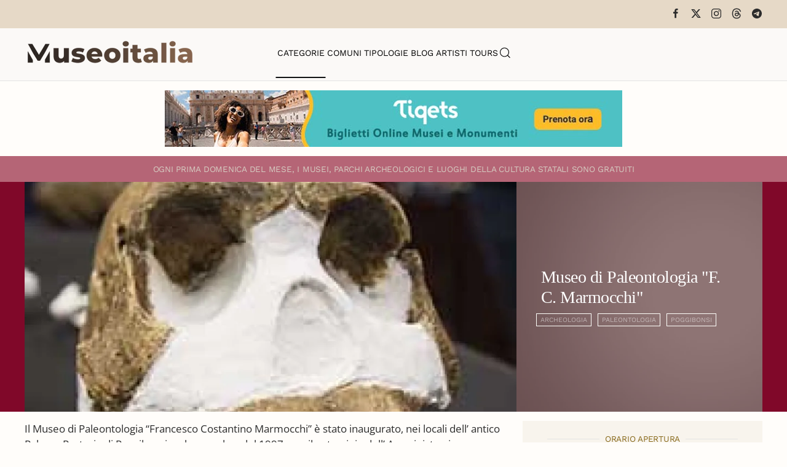

--- FILE ---
content_type: text/html; charset=utf-8
request_url: https://www.museionline.info/musei/museo-di-paleontologia-marmocchi
body_size: 7034
content:
<!DOCTYPE html>
<html lang="it-it" dir="ltr">
    <head>
        <meta name="viewport" content="width=device-width, initial-scale=1">
        <link rel="icon" href="/images/icoicon.png" sizes="any">
                <link rel="icon" href="/images/icoicon.svg" type="image/svg+xml">
                <link rel="apple-touch-icon" href="/images/icoicon.png">
        <meta charset="utf-8">
	<meta name="description" content="Esplora il ricco patrimonio culturale italiano: musei, parchi archeologici, castelli, ville storiche e monumenti. Viaggia attraverso secoli di storia e cultura.">
	<meta name="generator" content="Joomla! - Open Source Content Management">
	<title>Museo di Paleontologia &quot;Francesco Costantino Marmocchi&quot; Poggibonsi</title>
	<link href="https://www.museionline.info/musei/museo-di-paleontologia-marmocchi" rel="canonical">
	<link href="https://www.museionline.info/component/finder/search?format=opensearch&amp;Itemid=101" rel="search" title="OpenSearch Musei Italiani" type="application/opensearchdescription+xml">
<link href="/media/vendor/joomla-custom-elements/css/joomla-alert.min.css?0.4.1" rel="stylesheet">
	<link href="/templates/yootheme/css/theme.11.css?1768250885" rel="stylesheet">
	<link href="/templates/yootheme/css/theme.update.css?4.5.32" rel="stylesheet">
<script src="/media/vendor/jquery/js/jquery.min.js?3.7.1"></script>
	<script src="/media/legacy/js/jquery-noconflict.min.js?504da4"></script>
	<script src="/media/vendor/awesomplete/js/awesomplete.min.js?1.1.7" defer></script>
	<script type="application/json" class="joomla-script-options new">{"joomla.jtext":{"JLIB_JS_AJAX_ERROR_OTHER":"Si è verificato un errore durante il recupero dei dati JSON: codice di stato HTTP %s.","JLIB_JS_AJAX_ERROR_PARSE":"Si è verificato un errore di analisi durante l'elaborazione dei seguenti dati JSON:<br><code style=\"color:inherit;white-space:pre-wrap;padding:0;margin:0;border:0;background:inherit;\">%s<\/code>","ERROR":"Errore","MESSAGE":"Messaggio","NOTICE":"Avviso","WARNING":"Attenzione","JCLOSE":"Chiudi","JOK":"OK","JOPEN":"Apri"},"finder-search":{"url":"\/component\/finder\/?task=suggestions.suggest&amp;format=json&amp;tmpl=component&amp;Itemid=101"},"system.paths":{"root":"","rootFull":"https:\/\/www.museionline.info\/","base":"","baseFull":"https:\/\/www.museionline.info\/"},"csrf.token":"b574a5f5498fc08f75c7245995319237"}</script>
	<script src="/media/system/js/core.min.js?a3d8f8"></script>
	<script src="/media/vendor/webcomponentsjs/js/webcomponents-bundle.min.js?2.8.0" nomodule defer></script>
	<script src="/media/com_finder/js/finder.min.js?755761" type="module"></script>
	<script src="/media/system/js/joomla-hidden-mail.min.js?80d9c7" type="module"></script>
	<script src="/media/system/js/messages.min.js?9a4811" type="module"></script>
	<script src="/templates/yootheme/vendor/assets/uikit/dist/js/uikit.min.js?4.5.32"></script>
	<script src="/templates/yootheme/vendor/assets/uikit/dist/js/uikit-icons-woolberry.min.js?4.5.32"></script>
	<script src="/templates/yootheme/js/theme.js?4.5.32"></script>
	<script src="/media/zoo/assets/js/responsive.js?ver=20251215"></script>
	<script src="/components/com_zoo/assets/js/default.js?ver=20251215"></script>
	<script>window.yootheme ||= {}; var $theme = yootheme.theme = {"i18n":{"close":{"label":"Close"},"totop":{"label":"Back to top"},"marker":{"label":"Open"},"navbarToggleIcon":{"label":"Apri menu"},"paginationPrevious":{"label":"Previous page"},"paginationNext":{"label":"Pagina successiva"},"searchIcon":{"toggle":"Open Search","submit":"Submit Search"},"slider":{"next":"Next slide","previous":"Previous slide","slideX":"Slide %s","slideLabel":"%s of %s"},"slideshow":{"next":"Next slide","previous":"Previous slide","slideX":"Slide %s","slideLabel":"%s of %s"},"lightboxPanel":{"next":"Next slide","previous":"Previous slide","slideLabel":"%s of %s","close":"Close"}}};</script>
	
	<script>jQuery(function($) {
    jQuery('.grid-nofollow a').attr('rel', 'nofollow');
});
<!-- Matomo -->

  var _paq = window._paq = window._paq || [];
  /* tracker methods like "setCustomDimension" should be called before "trackPageView" */
  _paq.push(['trackPageView']);
  _paq.push(['enableLinkTracking']);
  (function() {
    var u="//visionstat.eu/stat/";
    _paq.push(['setTrackerUrl', u+'matomo.php']);
    _paq.push(['setSiteId', '7']);
    var d=document, g=d.createElement('script'), s=d.getElementsByTagName('script')[0];
    g.async=true; g.src=u+'matomo.js'; s.parentNode.insertBefore(g,s);
  })();

<!-- End Matomo Code --></script>

    </head>
    <body class="">

        <div class="uk-hidden-visually uk-notification uk-notification-top-left uk-width-auto">
            <div class="uk-notification-message">
                <a href="#tm-main" class="uk-link-reset">Skip to main content</a>
            </div>
        </div>

        
        
        <div class="tm-page">

                        


<header class="tm-header-mobile uk-hidden@m">


    
        <div class="uk-navbar-container">

            <div class="uk-container uk-container-expand">
                <nav class="uk-navbar" uk-navbar="{&quot;align&quot;:&quot;left&quot;,&quot;container&quot;:&quot;.tm-header-mobile&quot;,&quot;boundary&quot;:&quot;.tm-header-mobile .uk-navbar-container&quot;}">

                                        <div class="uk-navbar-left ">

                                                    <a href="https://www.museionline.info/" aria-label="Torna alla Home" class="uk-logo uk-navbar-item">
    <picture>
<source type="image/webp" srcset="/templates/yootheme/cache/a2/museoitalialogomb-a25f355a.webp 214w, /templates/yootheme/cache/eb/museoitalialogomb-ebb21f98.webp 299w, /templates/yootheme/cache/b8/museoitalialogomb-b82d237a.webp 300w" sizes="(min-width: 214px) 214px">
<img alt="Musei e Monumenti Italiani da visitare" loading="eager" src="/templates/yootheme/cache/7c/museoitalialogomb-7c0768e4.png" width="214" height="35">
</picture></a>
                        
                        
                        
                    </div>
                    
                    
                                        <div class="uk-navbar-right">

                                                    
                        
                                                    <a uk-toggle href="#tm-dialog-mobile" class="uk-navbar-toggle">

        
        <div uk-navbar-toggle-icon></div>

        
    </a>
                        
                    </div>
                    
                </nav>
            </div>

        </div>

    



    
        <div id="tm-dialog-mobile" class="uk-modal uk-modal-full" uk-modal>
        <div class="uk-modal-dialog uk-flex">

                        <button class="uk-modal-close-full uk-close-large" type="button" uk-close uk-toggle="cls: uk-modal-close-full uk-close-large uk-modal-close-default; mode: media; media: @s"></button>
            
            <div class="uk-modal-body uk-padding-large uk-margin-auto uk-flex uk-flex-column uk-box-sizing-content uk-width-auto@s" uk-height-viewport uk-toggle="{&quot;cls&quot;:&quot;uk-padding-large&quot;,&quot;mode&quot;:&quot;media&quot;,&quot;media&quot;:&quot;@s&quot;}">

                                <div class="uk-margin-auto-vertical uk-text-center">
                    
<div class="uk-grid uk-child-width-1-1" uk-grid>    <div>
<div class="uk-panel" id="module-tm-4">

    
    

    <form id="search-tm-4" action="/component/finder/search?Itemid=101" method="get" role="search" class="uk-search js-finder-searchform uk-search-default uk-width-1-1"><span uk-search-icon></span><input name="q" class="js-finder-search-query uk-search-input" placeholder="Cerca" required aria-label="Cerca" type="search"><input type="hidden" name="Itemid" value="101"></form>
    

</div>
</div>    <div>
<div class="uk-panel" id="module-menu-dialog-mobile">

    
    
<ul class="uk-nav uk-nav-primary uk-nav- uk-nav-center">
    
	<li class="item-113 uk-active"><a href="/musei">Categorie</a></li>
	<li class="item-114"><a href="/comuni">Comuni</a></li>
	<li class="item-122"><a href="/tipologie-museo">Tipologie</a></li>
	<li class="item-178"><a href="https://www.museiblog.info/" target="_blank">Blog</a></li>
	<li class="item-201"><a href="/artisti">Artisti</a></li>
	<li class="item-492"><a href="https://www.viator.com/partner-shop/museionline/?medium=link&amp;medium_version=shop&amp;campaign=portal2025" target="_blank">Tours</a></li></ul>

</div>
</div>    <div>
<div class="uk-panel" id="module-tm-6">

    
    <ul class="uk-grid uk-flex-inline uk-flex-middle uk-flex-nowrap uk-grid-small">                    <li><a href="https://www.facebook.com/MuseoItalia/" class="uk-preserve-width uk-icon-link" rel="noreferrer" target="_blank"><span uk-icon="icon: facebook;"></span></a></li>
                    <li><a href="https://twitter.com/museionline" class="uk-preserve-width uk-icon-link" rel="noreferrer" target="_blank"><span uk-icon="icon: twitter;"></span></a></li>
                    <li><a href="https://www.instagram.com/italiamuseo" class="uk-preserve-width uk-icon-link" rel="noreferrer" target="_blank"><span uk-icon="icon: instagram;"></span></a></li>
            </ul>
</div>
</div></div>
                </div>
                
                
            </div>

        </div>
    </div>
    
    

</header>


<div class="tm-toolbar tm-toolbar-default uk-visible@m">
    <div class="uk-container uk-flex uk-flex-middle">

        
                <div class="uk-margin-auto-left">
            <div class="uk-grid-medium uk-child-width-auto uk-flex-middle" uk-grid="margin: uk-margin-small-top">
                <div>
<div class="uk-panel" id="module-tm-5">

    
    <ul class="uk-grid uk-flex-inline uk-flex-middle uk-flex-nowrap uk-grid-small">                    <li><a href="https://www.facebook.com/MuseoItalia/" class="uk-preserve-width uk-icon-link" rel="noreferrer" target="_blank"><span uk-icon="icon: facebook; width: 18; height: 18;"></span></a></li>
                    <li><a href="https://twitter.com/museionline" class="uk-preserve-width uk-icon-link" rel="noreferrer" target="_blank"><span uk-icon="icon: x; width: 18; height: 18;"></span></a></li>
                    <li><a href="https://www.instagram.com/italiamuseo" class="uk-preserve-width uk-icon-link" rel="noreferrer" target="_blank"><span uk-icon="icon: instagram; width: 18; height: 18;"></span></a></li>
                    <li><a href="https://www.threads.net/@italiamuseo" class="uk-preserve-width uk-icon-link" rel="noreferrer" target="_blank"><span uk-icon="icon: threads; width: 18; height: 18;"></span></a></li>
                    <li><a href="https://t.me/museoitalia" class="uk-preserve-width uk-icon-link" rel="noreferrer" target="_blank"><span uk-icon="icon: telegram; width: 18; height: 18;"></span></a></li>
            </ul>
</div>
</div>
            </div>
        </div>
        
    </div>
</div>

<header class="tm-header uk-visible@m">



    
        <div class="uk-navbar-container">

            <div class="uk-container uk-container-large">
                <nav class="uk-navbar" uk-navbar="{&quot;align&quot;:&quot;left&quot;,&quot;container&quot;:&quot;.tm-header&quot;,&quot;boundary&quot;:&quot;.tm-header .uk-navbar-container&quot;}">

                                        <div class="uk-navbar-left ">

                                                    <a href="https://www.museionline.info/" aria-label="Torna alla Home" class="uk-logo uk-navbar-item">
    <picture>
<source type="image/webp" srcset="/templates/yootheme/cache/02/museoitalialogo-02980029.webp 278w, /templates/yootheme/cache/17/museoitalialogo-17b3e2f8.webp 500w" sizes="(min-width: 278px) 278px">
<img alt="Musei e Monumenti Italiani da visitare" loading="eager" src="/templates/yootheme/cache/02/museoitalialogo-02d218e8.png" width="278" height="45">
</picture></a>
                        
                        
                        
                    </div>
                    
                                        <div class="uk-navbar-center">

                        
                                                    
<ul class="uk-navbar-nav">
    
	<li class="item-113 uk-active"><a href="/musei">Categorie</a></li>
	<li class="item-114"><a href="/comuni">Comuni</a></li>
	<li class="item-122"><a href="/tipologie-museo">Tipologie</a></li>
	<li class="item-178"><a href="https://www.museiblog.info/" target="_blank">Blog</a></li>
	<li class="item-201"><a href="/artisti">Artisti</a></li>
	<li class="item-492"><a href="https://www.viator.com/partner-shop/museionline/?medium=link&amp;medium_version=shop&amp;campaign=portal2025" target="_blank">Tours</a></li></ul>


    <a class="uk-navbar-toggle" id="module-tm-3" href="#search-tm-3-search" uk-search-icon uk-toggle></a>

    <div uk-modal id="search-tm-3-search" class="uk-modal uk-modal-full">
        <div class="uk-modal-dialog uk-modal-body uk-padding-large uk-flex uk-flex-center uk-flex-middle" uk-height-viewport uk-toggle="cls: uk-padding-large; mode: media; media: @s">

                        <button type="button" uk-close class="uk-modal-close-full uk-close-large" uk-toggle="{&quot;mode&quot;:&quot;media&quot;,&quot;media&quot;:&quot;@s&quot;,&quot;cls&quot;:&quot;uk-modal-close-full uk-close-large uk-modal-close-default&quot;}"></button>
            
                        <div>
            
                <form id="search-tm-3" action="/component/finder/search?Itemid=101" method="get" role="search" class="uk-search js-finder-searchform uk-width-1-1 uk-search-large"><input name="q" class="js-finder-search-query uk-search-input" placeholder="Cerca" required aria-label="Cerca" type="search" autofocus><input type="hidden" name="Itemid" value="101"><button uk-search-icon class="uk-search-icon-flip" type="submit"></button></form>
                
                        </div>
            
        </div>
    </div>


                        
                    </div>
                    
                    
                </nav>
            </div>

        </div>

    







</header>

            
            
<div class="tm-top uk-section-default uk-section uk-section-small">

    
        
        
        
                        <div class="uk-container">
            
                
<div class="uk-panel" id="module-124">

    
    
<div class="uk-margin-remove-last-child custom" ><p><a title="italian tourism reservation museum ticket" href="https://www.tiqets.com/it/attrazioni-italia-z50109/?partner=neosintesi35594&amp;tq_campaign=banner-musei-butn" target="_blank" rel="nofollow noopener"><img src="/images/biglie.jpg" loading="lazy" width="744" height="92" data-path="local-images:/biglie.jpg" style="display: block; margin-left: auto; margin-right: auto;" /></a></p></div>

</div>

                        </div>
            
        
    
</div>


            <main id="tm-main" >

                
                <div id="system-message-container" aria-live="polite"></div>

                <!-- Builder #template-g3mH1yIE --><style class="uk-margin-remove-adjacent">#template-g3mH1yIE\#0{font-size: 0.8rem; color: #d6ccc2;}#template-g3mH1yIE\#1{padding-top: 12px; padding-bottom: 11px; background: #B56576;}#template-g3mH1yIE\#2 .uk-subnav a, #template-g3mH1yIE\#2 .subuk-nav li{font-size: 8pt; line-height: 0.7; border: 1px solid #FFFFFA; padding: 6px 6px 6px 6px; background-color: trasparent; color: #000 important;;}#template-g3mH1yIE\#2 .uk-subnav>*{flex: none; padding-left: 10px; position: relative;}#template-g3mH1yIE\#3{color: #c5c5a7; font-weight: bold !important;}#template-g3mH1yIE\#4{font-size: 0.8rem;}#template-g3mH1yIE\#5{font-size: 0.8rem;}#template-g3mH1yIE\#6{font-size: 0.8rem;}#template-g3mH1yIE\#7{font-size: 0.8rem;}#template-g3mH1yIE\#8{font-size: 0.8rem;}#template-g3mH1yIE\#9{font-size: 0.8rem;}#servizi .el-content{font-size: 0.8rem;}#template-g3mH1yIE\#10{font-size: 0.8rem;}#template-g3mH1yIE\#11{font-size: 0.8rem; color: #F0F0F0;}#template-g3mH1yIE\#12{font-size: 0.8rem; color: #d6ccc2;}#template-g3mH1yIE\#13{font-size: 0.8rem; color: #F0F0F0;}#template-g3mH1yIE\#14{font-size: 0.8rem; color: #F0F0F0;}#template-g3mH1yIE\#15 .el-content{font-size: 0.8rem;}#template-g3mH1yIE\#16 .el-image:hover{opacity: 0.9;}#template-g3mH1yIE\#16 .el-image{opacity: 0.3;}#template-g3mH1yIE\#17{background: #E0E2DB;}#template-g3mH1yIE\#18{font-size: 0.7rem;}#template-g3mH1yIE\#19{background: #E7ECEF;}#template-g3mH1yIE\#20{font-size: 0.7rem;}#template-g3mH1yIE\#21 .el-title{font-size: 0.6rem; color: #6c757d; font-weight: 100; line-height: 1.2; padding-top: 8px;}</style>
<div id="template-g3mH1yIE#1" class="uk-visible@s uk-section-primary uk-section uk-section-xsmall">
    
        
        
        
            
                                <div class="uk-container">                
                    <div class="uk-visible@s uk-grid tm-grid-expand uk-grid-collapse uk-child-width-1-1 uk-margin-remove-vertical">
<div class="uk-width-1-1 uk-visible@s">
    
        
            
            
            
                
                    
<div class="uk-h6 uk-margin-small uk-text-center uk-visible@s" id="template-g3mH1yIE#0">        <span>O</span><span>gni prima domenica del mese, i musei, parchi archeologici e luoghi della cultura statali </span>sono gratuiti    </div>
                
            
        
    
</div></div>
                                </div>                
            
        
    
</div>
<div class="uk-section-primary uk-section uk-padding-remove-vertical">
    
        
        
        
            
                                <div class="uk-container uk-padding-remove-horizontal">                
                    <div class="uk-grid tm-grid-expand uk-grid-collapse uk-margin-remove-vertical" uk-grid>
<div class="uk-width-2-3@m">
    
        
            
            
            
                
                    
<div class="uk-margin">
        <picture>
<source type="image/webp" srcset="/component/ajax/?p=image&amp;src=%7B%22file%22%3A%22images%2Fmusei%2Fpoggibnmuspl.jpg%22%2C%22type%22%3A%22webp%2C80%22%2C%22thumbnail%22%3A%22768%2C358%2C%22%7D&amp;hash=c3453054 768w, /templates/yootheme/cache/2f/poggibnmuspl-2f240507.webp 900w" sizes="(min-width: 900px) 900px">
<img src="/component/ajax/?p=image&amp;src=%7B%22file%22%3A%22images%2Fmusei%2Fpoggibnmuspl.jpg%22%2C%22thumbnail%22%3A%22900%2C420%2C%22%7D&amp;hash=0289b018" width="900" height="420" class="el-image" alt="Museo di Paleontologia &quot;F. C. Marmocchi&quot;" loading="lazy">
</picture>    
    
</div>
                
            
        
    
</div>
<div class="uk-grid-item-match uk-width-1-3@m">
        <div class="uk-tile-secondary uk-flex uk-preserve-color">    
                <div data-src="/images/sfndlight.jpg" data-sources="[{&quot;type&quot;:&quot;image\/webp&quot;,&quot;srcset&quot;:&quot;\/templates\/yootheme\/cache\/94\/sfndlight-9449ba74.webp 1200w&quot;,&quot;sizes&quot;:&quot;(max-aspect-ratio: 1200\/675) 178vh&quot;}]" uk-img class="uk-background-norepeat uk-background-cover uk-background-top-left uk-tile  uk-tile-xsmall uk-width-1-1 uk-flex uk-flex-middle">        
            
                        <div class="uk-position-cover" style="background-color: rgba(66, 21, 21, 0.59);"></div>            
                        <div class="uk-panel uk-width-1-1">            
                
                    
<h1 class="uk-h1 uk-font-secondary uk-margin-small uk-text-left">        Museo di Paleontologia "F. C. Marmocchi"    </h1>
<div id="template-g3mH1yIE#2" class="uk-text-left">
    <ul class="uk-margin-remove-bottom uk-subnav uk-flex-left" uk-margin>        <li class="el-item ">
    <a class="el-link" href="/musei/archeologia">Archeologia</a></li>
        <li class="el-item ">
    <a class="el-link" href="/musei/paleontologia">Paleontologia</a></li>
        <li class="el-item ">
    <a class="el-link" href="/toscana-musei-monumenti/poggibonsi">Poggibonsi</a></li>
        </ul>
</div>
                
                        </div>            
                </div>        
        </div>    
</div></div>
                                </div>                
            
        
    
</div>
<div class="uk-section-default uk-section uk-section-small">
    
        
        
        
            
                                <div class="uk-container">                
                    <div class="uk-grid tm-grid-expand uk-grid-small uk-margin-small" uk-grid>
<div class="uk-width-2-3@m">
    
        
            
            
            
                
                    <div class="uk-panel uk-margin"><p>Il Museo di Paleontologia “Francesco Costantino Marmocchi” è stato inaugurato, nei locali dell’ antico Palazzo Pretorio di Poggibonsi, nel novembre del 1997, con il patrocinio dell’ Amministrazione Comunale che ha messo a disposizione i locali del prestigioso immobile così significativo per la storia della città.</p>
<p>La collezione paleontologica si è costituita con la donazione di reperti da parte soci volontari e comprende reperti fossili provenienti dal territorio del Valdarno. La sezione Archeologia conserva i resti della tomba del Cucule di età neolitica, lasciati in deposito dalla Soprintendenza Archeologica. La sezione Evoluzione dell'Uomo mostra con pannelli esplicativi e calchi l'evoluzione della nostra specie.</p></div>
<div class="uk-h6 uk-margin-small" id="template-g3mH1yIE#3">        <b><font color="#c5c5a7">Si consiglia di verificare la corrispondenza degli orari di apertura contattando direttamente la struttura.</font></b>    </div>
                
            
        
    
</div>
<div class="uk-grid-item-match uk-width-1-3@m">
        <div class="uk-tile-muted uk-tile  uk-tile-xsmall">    
        
            
            
            
                
                    
<h3 class="uk-h6 uk-heading-line uk-text-warning uk-margin-small uk-text-center" id="template-g3mH1yIE#4">        <span>Orario Apertura</span>
    </h3>
<h4 class="uk-h6 uk-margin-small" id="template-g3mH1yIE#5">        <p>Dom.<br />16.00-19.00</p>    </h4>
<h3 class="uk-h6 uk-heading-line uk-text-warning uk-margin-small uk-text-center" id="template-g3mH1yIE#7">        <span>Biglietti</span>
    </h3>
<div class="uk-h6 uk-margin-small" id="template-g3mH1yIE#8">        <p>Gratuito</p>    </div>
<h3 class="uk-h6 uk-heading-line uk-text-warning uk-margin-small uk-text-center" id="template-g3mH1yIE#9">        <span>Servizi</span>
    </h3>
<h3 class="uk-h6 uk-heading-line uk-text-warning uk-visible@m uk-margin-small uk-text-center" id="template-g3mH1yIE#10">        <span>Condividi</span>
    </h3>
                
            
        
        </div>    
</div></div>
                                </div>                
            
        
    
</div>
<div class="uk-section-default uk-section uk-padding-remove-vertical">
    
        
        
        
            
                                <div class="uk-container">                
                    <div class="uk-grid tm-grid-expand uk-grid-column-collapse uk-grid-row-small uk-margin-small" uk-grid>
<div class="uk-grid-item-match uk-width-expand@m">
        <div class="uk-tile-primary uk-tile  uk-tile-small">    
        
            
            
            
                
                    
<div class="uk-h6 uk-margin-small" id="template-g3mH1yIE#12">        Via Marmocchi    </div>
<div class="uk-h6 uk-margin-small" id="template-g3mH1yIE#13">        53036 Poggibonsi - Siena    </div>
<div class="uk-h6 uk-margin-small" id="template-g3mH1yIE#14">        Tel: +39 0577 936268    </div>
                
            
        
        </div>    
</div>
<div class="uk-grid-item-match uk-flex-middle uk-width-large@m" id="template-g3mH1yIE#17">
    
        
            
            
                        <div class="uk-panel uk-width-1-1">            
                
                    
<div class="uk-margin uk-text-center" id="template-g3mH1yIE#16">
        <a class="el-link" href="https://goo.gl/maps/KgLQk47ac7YrbC8b7" target="_blank"><picture>
<source type="image/webp" srcset="/templates/yootheme/cache/84/map-849dfa8f.webp 50w, /templates/yootheme/cache/d7/map-d7daacfb.webp 100w" sizes="(min-width: 50px) 50px">
<img src="/templates/yootheme/cache/da/map-dab28262.png" width="50" height="50" class="el-image" alt="Museo di Paleontologia &quot;F. C. Marmocchi&quot;" loading="lazy">
</picture></a>    
    
</div>
                
                        </div>            
        
    
</div>
<div class="uk-grid-item-match uk-flex-middle uk-width-expand@m" id="template-g3mH1yIE#19">
    
        
            
            
                        <div class="uk-panel uk-width-1-1">            
                
                    
<div class="uk-text-danger uk-margin uk-text-center" id="template-g3mH1yIE#18">        <span class="uk-margin-xsmall-right" uk-icon="eye"></span>3069    </div>
                
                        </div>            
        
    
</div></div>
                                </div>                
            
        
    
</div>
<div class="uk-section-default uk-section uk-padding-remove-vertical">
    
        
        
        
            
                                <div class="uk-container">                
                    <div class="uk-grid tm-grid-expand uk-child-width-1-1 uk-grid-margin">
<div class="uk-width-1-1">
    
        
            
            
            
                
                    
<div class="uk-h6 uk-text-danger uk-margin-small uk-text-right" id="template-g3mH1yIE#20">        Aggiornamento Pagina: 04/12/2019    </div>
                
            
        
    
</div></div>
                                </div>                
            
        
    
</div>

                
            </main>

            

                        <footer>
                <!-- Builder #footer -->
<div class="uk-section-default uk-section">
    
        
        
        
            
                                <div class="uk-container">                
                    <div class="uk-grid tm-grid-expand uk-child-width-1-1 uk-grid-margin">
<div class="uk-width-1-1">
    
        
            
            
            
                
                    
<div class="uk-margin-small uk-text-center"><a href="#" uk-totop uk-scroll></a></div>
                
            
        
    
</div></div><div class="uk-grid tm-grid-expand uk-grid-margin" uk-grid>
<div class="uk-width-3-4@m">
    
        
            
            
            
                
                    
<div class="uk-margin-small uk-text-left">
    <ul class="uk-margin-remove-bottom uk-subnav uk-flex-left" uk-margin>        <li class="el-item ">
    <a class="el-link" href="/biglietti">Biglietti</a></li>
        <li class="el-item ">
    <a class="el-link" href="/musei-card">Musei Card</a></li>
        <li class="el-item ">
    <a class="el-link" href="/viaggi-virtuali">Viaggi Virtuali</a></li>
        <li class="el-item ">
    <joomla-hidden-mail class="el-link"  is-link="1" is-email="0" first="aXRhbGlhbXVzZW8=" last="Z21haWwuY29tP3N1YmplY3Q9TW9kaWZpY2EgU2NoZWRhJmJvZHk9U3BlY2lmaWNhcmUgaWwgbm9tZSBkZWxsYSBzdHJ1dHR1cmEu" text="U3VnZ2VyaXNjaSB1bmEgbW9kaWZpY2E=" base="" >Questo indirizzo email è protetto dagli spambots. È necessario abilitare JavaScript per vederlo.</joomla-hidden-mail></li>
        <li class="el-item ">
    <a class="el-link" href="/?view=article&amp;id=9:cookie-policy&amp;catid=2">Cookie</a></li>
        <li class="el-item ">
    <a class="el-link" href="/?view=article&amp;id=8:credits&amp;catid=2">Credits</a></li>
        </ul>
</div>
                
            
        
    
</div>
<div class="uk-width-1-4@m">
    
        
            
            
            
                
                    
<h1 class="uk-h6">        <a href="https://www.museumvatican.it/" target="_blank" rel="noopener">Musei Italiani 2026</a>    </h1>
                
            
        
    
</div></div>
                                </div>                
            
        
    
</div>            </footer>
            
        </div>

        
        

    </body>
</html>
